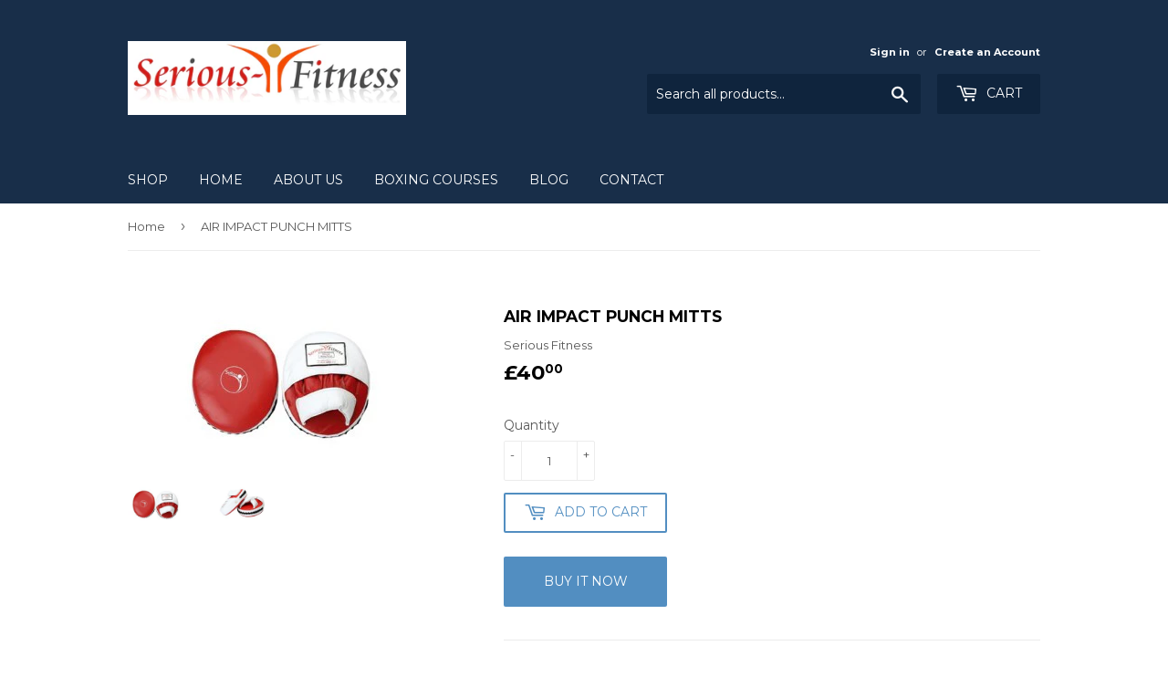

--- FILE ---
content_type: text/javascript
request_url: https://serious-fitness.co.uk/cdn/shop/t/5/assets/custom.js?v=134445509676859292561565289332
body_size: -786
content:
$(document).ready(function(){
  $( "#accordionplus" ).accordion({heightStyle: "content",header: "h2", collapsible: true, active: false});
})